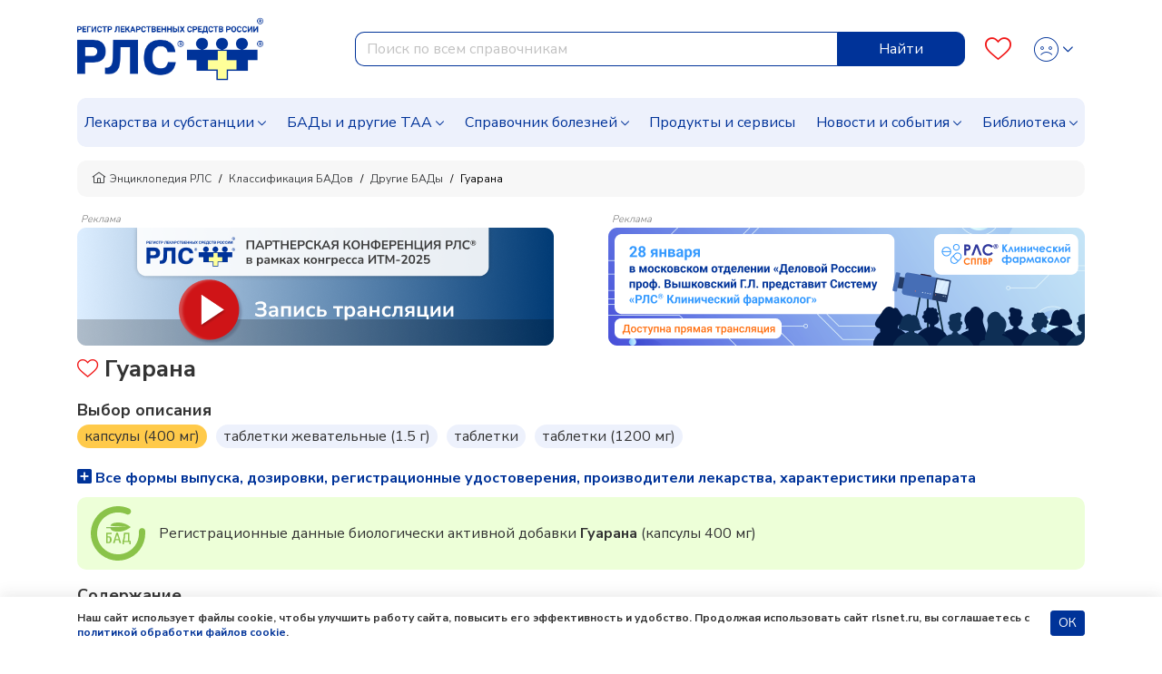

--- FILE ---
content_type: text/html; charset=UTF-8
request_url: https://www.rlsnet.ru/baa/guarana-13682
body_size: 17743
content:
<!DOCTYPE html>
<html lang="ru" prefix="og: http://ogp.me/ns#">
<head>
    <meta charset="UTF-8">
    <meta name="viewport"
      content="width=device-width, initial-scale=1.0, maximum-scale=5.0, minimum-scale=1.0">
    <meta http-equiv="X-UA-Compatible" content="ie=edge">
        <meta charset="utf-8">
<meta name="viewport" content="width=device-width, initial-scale=1">
<title>Гуарана — инструкция по применению, аналоги, форма выпуска</title>
<meta name="csrf-token" content="IDeniW1p9uns6lcl8FkEMDHWQ6wl7SlCFZJc8pMG">
<meta property="og:title" content="Гуарана — инструкция по применению, аналоги, форма выпуска">
<meta property="og:description" content="Гуарана: инструкция по применению, характеристика, способ применения и дозы, действие на организм, свойства компонентов, противопоказания, состав в Энциклопедии лекарств РЛС.">
<meta property="og:locale" content="ru_RU">
<meta property="og:type" content="website">
<meta property="og:site_name" content="РЛС®">
<meta property="og:url" content="https://www.rlsnet.ru/baa/guarana-13682">
<meta name="twitter:card" content="summary_large_image">
<meta name="twitter:image" content="https://www.rlsnet.ru/images/logo-rls-1200-630.png">
<meta name="description" content="Гуарана: инструкция по применению, характеристика, способ применения и дозы, действие на организм, свойства компонентов, противопоказания, состав в Энциклопедии лекарств РЛС.">
<link rel="canonical" href="https://www.rlsnet.ru/baa/guarana-13682">
<meta property="og:image" content="https://www.rlsnet.ru/images/logo-rls-1200-630.png">
<meta property="og:image:secure_url" content="https://www.rlsnet.ru/images/logo-rls-1200-630.png">
<meta property="og:image:type" content="image/png">
<meta property="og:image:width" content="1200">
<meta property="og:image:height" content="630">
<meta name="robots" content="noindex, nofollow">            
    <link rel="apple-touch-icon" sizes="180x180" href="https://www.rlsnet.ru/apple-touch-icon.png">
    <link rel="icon" type="image/png" sizes="32x32" href="https://www.rlsnet.ru/favicon-32x32.png">
    <link rel="icon" type="image/png" sizes="16x16" href="https://www.rlsnet.ru/favicon-16x16.png">
    <link rel="manifest" href="https://www.rlsnet.ru/site.webmanifest">
    <link rel="mask-icon" href="https://www.rlsnet.ru/safari-pinned-tab.svg" color="#0041c2">
    <meta name="msapplication-TileColor" content="#ffffff">
    <meta name="theme-color" content="#ffffff">

    <link href="https://fonts.googleapis.com/css?family=Nunito+Sans:300,400,600,700&amp;subset=cyrillic&display=swap" rel="stylesheet">
    <link href="https://www.rlsnet.ru/css/fonts/icons.css" rel="stylesheet">
    <link href="https://www.rlsnet.ru/css/fonts/symbolRLS.css" rel="stylesheet" />

    <link href="https://www.rlsnet.ru/css/lib/bootstrap.min.css" rel="stylesheet" />
        <link href="https://www.rlsnet.ru/css/lib/slick.css" rel="stylesheet" />
    <link rel="stylesheet" href="https://www.rlsnet.ru/css/lib/jquery.fancybox.min.css">
    <link rel="stylesheet" href="https://www.rlsnet.ru/css/pages/tn.css">
    
    <style>
        .list-of-article-links li a {
            text-decoration-line: none;
            text-decoration-color: #333333;
        }
        .article-link {
            background-color: #EDF1FC;
            color: #333333;
            padding: 2px 8px;
            /* -webkit-border-radius: 15px;
            -moz-border-radius: 15px; */
            border-radius: 15px;
            font-size: 16px;
        }
        .article-link a {
            color: #333333;
        }

        .list-of-article-links :hover {
            background-color: #ffca4a;
        }

    </style>
    <link href="https://www.rlsnet.ru/css/db.css" rel="stylesheet" />
    <link href="https://www.rlsnet.ru/css/main_v1.css" rel="stylesheet" />
    

   
        <!-- Yandex.Metrika counter -->
        <script type="text/javascript" >
            (function(m,e,t,r,i,k,a){m[i]=m[i]||function(){(m[i].a=m[i].a||[]).push(arguments)};
                m[i].l=1*new Date();k=e.createElement(t),a=e.getElementsByTagName(t)[0],k.async=1,k.src=r,a.parentNode.insertBefore(k,a)})
            (window, document, "script", "https://mc.yandex.ru/metrika/tag.js", "ym");

            ym(22127918, "init", {
                clickmap:true,
                trackLinks:true,
                accurateTrackBounce:true,
                webvisor:true
            });
            ym(89547406, "init", {
                clickmap:true
            });
        </script>
        <!-- Varioqub experiments -->
		<script type="text/javascript">
            (function(e, x, pe, r, i, me, nt){
                e[i]=e[i]||function(){(e[i].a=e[i].a||[]).push(arguments)},
                me=x.createElement(pe),me.async=1,me.src=r,nt=x.getElementsByTagName(pe)[0],me.addEventListener('error',function(){function cb(t){t=t[t.length-1],'function'==typeof t&&t({flags:{}})};Array.isArray(e[i].a)&&e[i].a.forEach(cb);e[i]=function(){cb(arguments)}}),nt.parentNode.insertBefore(me,nt)})
            (window, document, 'script', 'https://abt.s3.yandex.net/expjs/latest/exp.js', 'ymab');
            ymab('metrika.22127918', 'init'/*, {clientFeatures}, {callback}*/);
            ymab("metrika.89547406", "setConfig", {enableSetYmUid: true});
            ymab("metrika.89547406", "init"/*, {clientFeatures}, {callback}*/);
        </script>
        <!-- Varioqub experiments RSYA-->
        


        <!-- Top.Mail.Ru counter -->
        <script type="text/javascript">
            var _tmr = _tmr || [];
            _tmr.push({id: "106161", type: "pageView", start: (new Date()).getTime()});
            (function (d, w) {
                var ts = d.createElement("script");
                ts.type = "text/javascript";
                ts.async = true;
                ts.src = "https://top-fwz1.mail.ru/js/code.js";
                var f = function () {
                    var s = d.getElementsByTagName("script")[0];
                    s.parentNode.insertBefore(ts, s);
                };
                if (w.opera == "[object Opera]") {
                    d.addEventListener("DOMContentLoaded", f, false);
                } else {
                    f();
                }
            })(document, window);
        </script>
        <!-- Yandex ad -->
                                <!-- Yandex ad -->
<script>window.yaContextCb=window.yaContextCb||[]</script>
<script src="https://yandex.ru/ads/system/context.js" async></script>
                          
        <script src="https://www.rlsnet.ru/js/lib/jquery.min.js"></script>
    <script src="https://www.rlsnet.ru/new_serviceworker.js?v=2325"></script>
    <script>
        jQuery.event.special.touchstart = {
            setup: function( _, ns, handle ) {
                this.addEventListener("touchstart", handle, { passive: !ns.includes("noPreventDefault") });
            }
        };
        jQuery.event.special.touchmove = {
            setup: function( _, ns, handle ) {
                this.addEventListener("touchmove", handle, { passive: !ns.includes("noPreventDefault") });
            }
        };
        jQuery.event.special.wheel = {
            setup: function( _, ns, handle ){
                this.addEventListener("wheel", handle, { passive: true });
            }
        };
        jQuery.event.special.mousewheel = {
            setup: function( _, ns, handle ){
                this.addEventListener("mousewheel", handle, { passive: true });
            }
        };
    </script>
    
                    <script type="application/ld+json">
        {
          "@context": "https://schema.org",
          "@type": "BreadcrumbList",
          "itemListElement": [
                                                                    {
                        "@type": "ListItem",
                        "position": 1,
                        "name": "📗Энциклопедия РЛС",
                        "item": {
                            "@type": "WebPage",
                            "@id": "https://www.rlsnet.ru#webpage",
                            "url": "https://www.rlsnet.ru"
                        }
                    },
                                                                                                        {
                        "@type": "ListItem",
                        "position": 2,
                        "name": "📗Классификация БАДов",
                        "item": {
                            "@type": "WebPage",
                            "@id": "https://www.rlsnet.ru/baa#webpage",
                            "url": "https://www.rlsnet.ru/baa"
                        }
                    },
                                                                                                        {
                        "@type": "ListItem",
                        "position": 3,
                        "name": "📗Другие БАДы",
                        "item": {
                            "@type": "WebPage",
                            "@id": "https://www.rlsnet.ru/baa/pharm-groups/drugie-bady-4#webpage",
                            "url": "https://www.rlsnet.ru/baa/pharm-groups/drugie-bady-4"
                        }
                    },
                                                                                                        {
                        "@type": "ListItem",
                        "position": 4,
                        "name": "📗Гуарана",
                        "item": {
                            "@type": "WebPage",
                            "@id": "https://www.rlsnet.ru/baa/guarana-13682#webpage",
                            "url": "https://www.rlsnet.ru/baa/guarana-13682"
                        }
                    }
                                                                        ]
        }
    </script>
    <meta name="google-site-verification" content="ZpWVsjtJMNnMuXFvffd7ak71CBAU6me6kyuCvdNtpb8" />
  </head>
<body data-spy="scroll" data-target=".b-structure-spy" data-offset="50">
   <input type="hidden" name="_token" value="IDeniW1p9uns6lcl8FkEMDHWQ6wl7SlCFZJc8pMG" autocomplete="off">
   <script type="application/ld+json">

    {
    "@context": "https://schema.org",
    "@graph": [
        {
            "@type": "Article",
            "@id": "https://www.rlsnet.ru/baa/guarana-13682#article",
            "url": "https://www.rlsnet.ru/baa/guarana-13682",
            "headline": "Гуарана",
            "articleSection":  "Article",
            "articleBody": "Срок годности: 36 мес, Условия хранения препарата: В сухом, защищенном от прямых солнечных лучей месте, при температуре 18–23 °C, Способ применения: Взрослым по 1 капс. 2 раза в день во время еды. Продолжительность приема - 3 нед. При необходимости прием можно повторить через месяц. Противопоказания: индивидуальная непереносимость компонентов, беременность, кормление грудью, прием в вечернее время, повышенная нервная возбудимость, бессонница, повышенное АД, нарушение ритма сердечной деятельности, выраженный атеросклероз., Фармакологическое действие (действие на организм): , Фармакологическая группа: Другие БАДы, ",
                        "datePublished": "2026-01-20T09:57:31+03:00",
            
                                    "dateModified": "2022-08-08T09:59:31+03:00",
            
                                    "publisher": {
                "@type": "Organization",
                "@id": "https://www.rlsnet.ru/#organization",
                "url": "https://www.rlsnet.ru/",
                "email": "pr@rlsnet.ru",
                "name": "РЛС",
                "telephone": "+7(499)281-91-91",
                "legalname": "Регистр лекарственных средств России",
                "address": {
                    "@type": "PostalAddress",
                    "streetAddress": "ул. 5-я Магистральная, д. 12",
                    "postalCode": "123007",
                    "addressLocality": "Москва",
                    "addressRegion": "Москва",
                    "addressCountry": {
                        "@type": "Country",
                        "name": "Россия"
                    }
                },
                "logo": {
                    "@type": "ImageObject",
                    "@id": "https://www.rlsnet.ru/#logo",
                    "url": "https://www.rlsnet.ru/images/logo-rls-1200-630.png",
                    "contentUrl": "https://www.rlsnet.ru/images/logo-rls-1200-630.png",
                    "width": "1200",
                    "height": "630"
                },
                "image": {
                    "@id": "https://www.rlsnet.ru/#logo"
                },
                "sameAs": [
                    "https://pharmarf.ru/rls/publications",
                    "https://vrachirf.ru/partner-publications/13",
                    "https://vk.com/rlsdigest",
                    "https://t.me/rlsdigest"
                ]
            },
            "inLanguage": "ru-RU",
            "isAccessibleForFree": "True",
            "isFamilyFriendly": "True"                     },
        {
            "@type": "WebPage",
            "@id": "https://www.rlsnet.ru/baa/guarana-13682#webpage",
            "url": "https://www.rlsnet.ru/baa/guarana-13682",
                        "name": "Гуарана — инструкция по применению, аналоги, форма выпуска",
                                    "description": "Гуарана: инструкция по применению, характеристика, способ применения и дозы, действие на организм, свойства компонентов, противопоказания, состав в Энциклопедии лекарств РЛС.",
                        "publisher": {
                "@id": "https://www.rlsnet.ru/#organization"
            },
                        "reviewedBy": [
                {
                    "@type": "Person",
                    "@id": "https://www.rlsnet.ru/author/12#person",
                    "name": "Комкова Людмила Александровна",
                    "url": "https://www.rlsnet.ru/author/12",
                    "jobTitle": "Провизор"
                }
            ],
                        "inLanguage": "ru-RU",
                        "datePublished": "2026-01-20T09:57:31+03:00",
                                    "dateModified": "2022-08-08T09:59:31+03:00",
                        "isPartOf": {
                "@type": "WebSite",
                "@id": "https://www.rlsnet.ru/#website",
                "url": "https://www.rlsnet.ru/",
                "name": "РЛС",
                "description": "Регистр лекарственных средств России",
                "publisher": {
                    "@id": "https://www.rlsnet.ru/#organization"
                },
                "copyrightHolder": {
                    "@id": "https://www.rlsnet.ru/#organization"
            }
            }
        }
    ]
    }
    </script>
    <div class="wrapper d-flex flex-column">

                <div class="header">
    <div class="container">
        <nav class="navbar navbar-expand-lg">
                <div class="main">
                    <div class="navbar-brand order-2 order-lg-0">
                        <a href="/">
                            <img src="https://www.rlsnet.ru/images/logo-rls-1200-630.png" alt="Логотип РЛС" name="logo-rls-header">
                        </a>
                    </div>
                    <div class="search order-4 order-lg-2">
                        <form id="search-bar" action="/search_result.htm" method="GET">
                            <div class="input-group">
                                <input name="word" type="text" class="form-control js-query" placeholder="Поиск по всем справочникам" autocomplete="off" style="border-top-left-radius: 10px; border-bottom-left-radius: 10px">
                                <div class="input-group-append">
                                    <button class="btn btn-primary js-query-submit" type="submit" aria-label="Найти">Найти</button>
                                </div>
                                <div class="search-dropdown"></div>
                            </div>
                        </form>
                    </div>

                    <div class="b-account order-3 order-lg-3 ml-auto">
                        <a class="favourites" href="/profile" aria-label="Favourites">
                            <span class="count"></span>
                            <i class="icon-heart-o"></i>
                        </a>
                        <div class="dropdown">
                            <div class="change-button">
                            <button type="button" class="btn btn-link text-decoration-none dropdown-toggle" data-toggle="dropdown" aria-label="Profile">
                                                                        <i class="icon-user-def"></i>
                                        <i class="icon-user-active"></i>
                                    <style>
                                        .header .dropdown .change-button i:nth-child(2) {
                                            display: none;
                                        }
                                        .header .dropdown .change-button:hover i:nth-child(1) {
                                            display: none;
                                        }
                                        .header .dropdown .change-button:hover i:nth-child(2) {
                                            display: block;
                                        }
                                    </style>
                                                            </button>
                            <div class="dropdown-menu dropdown-menu-right">
                                                                    <a class="dropdown-item" href="#" data-toggle="modal" data-target="#modal-auth">Войти</a>
                                    <a class="dropdown-item" href="https://app.rlsnet.ru/register" rel="noindex, nofollow">Зарегистрироваться</a>
                                                                <div class="dropdown-divider"></div>
                                <a class="dropdown-item" href="/profile">Избранное</a>
                                                            </div>
                        </div>
                        </div>
                    </div>

                    <button class="navbar-toggler order-0" type="button" data-toggle="collapse" data-target="#navbarNavDropdown" aria-label="Navbar Dropdown">
                        <span class="navbar-toggler-icon"></span>
                    </button>
                </div>



                <div class="collapse navbar-collapse" id="navbarNavDropdown" style="overflow-y: auto; border-radius: 10px; background-color:#EDF1FC">
                    <ul class="navbar-nav">
                        <li class="nav-item dropdown">
                            <a class="nav-link dropdown-toggle" data-toggle="dropdown" href="#">Лекарства и субстанции</a>
                            <div class="dropdown-main dropdown-menu">
                                <ul>
                                    <li><a class="dropdown-item" href="https://www.rlsnet.ru/drugs/ukazatel">Указатель лекарств и субстанций</a></li>
                                    <li><a class="dropdown-item" href="https://www.rlsnet.ru/active-substance/ukazatel">Указатель действующих веществ</a></li>
                                    <li class="dropdown-submenu dropdown">
                                        <a class="dropdown-item dropdown-toggle" href="#" data-toggle="dropdown">Фармакологические группы</a>
                                        <ul class="dropdown-menu show">
                                            <li><a class="dropdown-item" href="https://www.rlsnet.ru/pharm-groups">Классификация фармакологических групп</a></li>
                                            <li><a class="dropdown-item" href="https://www.rlsnet.ru/pharm-groups/ukazatel">Указатель фармакологических групп</a></li>
                                        </ul>
                                    </li>
                                    <li><a class="dropdown-item" href="https://www.rlsnet.ru/atc">АТХ классификация</a></li>
                                </ul>
                                <ul>
                                    <li><a class="dropdown-item" href="https://www.rlsnet.ru/pharm-actions">Указатель фармакологических действий</a></li>
                                    <li><a class="dropdown-item" href="https://www.rlsnet.ru/price-monitoring">Цены на ЖНВЛП</a></li>
                                    <li><a class="dropdown-item" href="https://www.rlsnet.ru/producers">Производители</a></li>
                                </ul>
                                <ul>
                                    
                                    <li><a class="dropdown-item" href="https://www.rlsnet.ru/analogs">Поиск аналогов лекарственных препаратов</a></li>
                                    <li><a class="dropdown-item" href="https://www.rlsnet.ru/regdoc/search">Поиск регистрационных удостоверений</a></li>
                                    <li><a class="dropdown-item" href="https://www.rlsnet.ru/dosage-forms">Классификация лекарственных форм</a></li>
                                </ul>
                            </div>
                        </li>
                        <li class="nav-item dropdown">
                            <a class="nav-link dropdown-toggle" data-toggle="dropdown" href="#">БАДы и другие ТАА</a>
                            <div class="dropdown-main dropdown-menu">
                                <ul>
                                    <li class="dropdown-submenu dropdown">
                                        <a class="dropdown-item dropdown-toggle" href="#" data-toggle="dropdown">БАДы</a>
                                        <ul class="dropdown-menu show">
                                            <li><a class="dropdown-item" href="https://www.rlsnet.ru/baa/ukazatel">Указатель БАДов</a></li>
                                            <li><a class="dropdown-item" href="https://www.rlsnet.ru/baa">Классификация БАДов</a></li>
                                        </ul>
                                    </li>
                                </ul>
                                <ul>
                                    <li class="dropdown-submenu dropdown">
                                        <a class="dropdown-item dropdown-toggle" href="#" data-toggle="dropdown">Другие ТАА</a>
                                        <ul class="dropdown-menu show">
                                            <li><a class="dropdown-item" href="https://www.rlsnet.ru/taa/ukazatel">Указатель других ТАА</a></li>
                                            <li><a class="dropdown-item" href="https://www.rlsnet.ru/taa">Классификация других ТАА</a></li>
                                        </ul>
                                    </li>
                                </ul>
                                <ul>
                                    <li></li>
                                </ul>
                            </div>
                        </li>
                        <li class="nav-item dropdown">
                            <a class="nav-link dropdown-toggle" href="#" data-toggle="dropdown">Справочник болезней</a>
                            <div class="dropdown-main dropdown-menu">
                                <ul>
                                    <li><a class="dropdown-item" href="https://www.rlsnet.ru/mkb">Международная классификация болезней (МКБ-10)</a></li>
                                </ul>
                                <ul>
                                    <li><a class="dropdown-item" href="https://www.rlsnet.ru/mkb/ukazatel">Указатель болезней и состояний</a></li>
                                </ul>
                                <ul>
                                    <li><a class="dropdown-item" href="https://www.rlsnet.ru/med-calculators">Медицинские калькуляторы</a></li>
                                </ul>
                            </div>
                        </li>
                        <li class="nav-item">
                            <a class="nav-link" href="https://www.rlsnet.ru/products">Продукты и сервисы</a>
                        </li>
                        <li class="nav-item dropdown">
                            <a class="nav-link dropdown-toggle" data-toggle="dropdown" href="#">Новости и события</a>
                            <div class="dropdown-main dropdown-menu">
                                <ul>
                                    <li><a class="dropdown-item" href="https://www.rlsnet.ru/news">Новости</a></li>
                                    <li><a class="dropdown-item" href="https://www.rlsnet.ru/editor">Колонка главного редактора</a></li>
                                </ul>
                                <ul>
                                    <li><a class="dropdown-item" href="https://www.rlsnet.ru/press-relizy-farmkompanij">Пресс-релизы фармкомпаний</a></li>
                                    <li><a class="dropdown-item" href="https://www.rlsnet.ru/events">Архив мероприятий</a></li>
                                </ul>
                                <ul>
                                </ul>
                            </div>
                        </li>
                        <li class="nav-item dropdown">
                            <a class="nav-link dropdown-toggle" data-toggle="dropdown" href="#">Библиотека</a>
                            <div class="dropdown-main dropdown-menu">
                                <ul>
                                    <li><a class="dropdown-item" href="https://www.rlsnet.ru/library/normativnye-akty">Нормативные акты</a></li>
                                    <li><a class="dropdown-item" href="https://www.rlsnet.ru/library/books-download">Электронные версии справочников для врачей</a></li>
                                </ul>
                                <ul>
                                    <li><a class="dropdown-item" href="https://www.rlsnet.ru/library/articles">Cтатьи</a></li>
                                    <li><a class="dropdown-item" href="https://www.rlsnet.ru/library/patient">Азбука пациента</a></li>
                                </ul>
                                <ul>
                                    <li><a class="dropdown-item" href="https://www.rlsnet.ru/library/books">Книги</a></li>
                                    <li><a class="dropdown-item" href="https://www.rlsnet.ru/library/patents">Патенты</a></li>
                                </ul>
                            </div>
                        </li>
                    </ul>
                </div>
            </nav>
    </div>
</div>

<div class="modal fade" id="modal-services">
    <div class="modal-dialog modal-dialog-centered modal-xl">
        <div class="modal-content">
            <div class="modal-header">
                <p class="modal-title mt-0 h3-class"></p>
                <button type="button" class="close" data-dismiss="modal">&times;</button>
            </div>
            <div class="modal-body">

            </div>
        </div>
    </div>
</div>
<script>
    var auth_user="";
    var current_user = null;
    if(auth_user == "true"){
        current_user=""
    }
</script>


        
            <div class="change-breadcrumbs">

    <div class="b-breadcrumb-wrap d-sm-flex d-none">
        <div class="container">
            <nav class="b-breadcrumb">
                <ul class="breadcrumb align-items-center">
                                        
                        
                                                        <li class="breadcrumb-item"> <a class="link" href="https://www.rlsnet.ru"><i class="icon-home"></i>Энциклопедия РЛС </a> </li>
                            
                                            
                        
                            
                                                        <li class="breadcrumb-item"> <a class="link" href="https://www.rlsnet.ru/baa">Классификация БАДов </a> </li>
                            
                            
                                            
                        
                            
                                                        <li class="breadcrumb-item"> <a class="link" href="https://www.rlsnet.ru/baa/pharm-groups/drugie-bady-4">Другие БАДы </a> </li>
                            
                            
                                            
                        
                            
                                                        <li class="breadcrumb-item active"> <span>Гуарана </span> </li>
                            
                            
                                            

                </ul>
            </nav>
        </div>
    </div>
    <div class="d-flex d-sm-none pb-2 pr-2 pl-2 ml-3 mr-3 mb-3 align-items-center" style="overflow-y:hidden; font-size: 12px;
                background-color:#f3f3f3; border-radius:10px; line-height: 17px; white-space: nowrap; height:40px;">
                                                                <div>
                        <a class="link" style="color: #404244" href="https://www.rlsnet.ru"><i class="icon-home"></i>&nbsp;Энциклопедия РЛС </a>
                    </div>
                    &nbsp;/&nbsp;
                                                                                                            <div>
                            <a class="link" style="color: #404244" href="https://www.rlsnet.ru/baa">Классификация БАДов</a>
                        </div>
                        &nbsp;/&nbsp;
                                                                                                                                <div>
                            <a class="link" style="color: #404244" href="https://www.rlsnet.ru/baa/pharm-groups/drugie-bady-4">Другие БАДы</a>
                        </div>
                        &nbsp;/&nbsp;
                                                                                                                                <span>Гуарана </span>
                                                            </div>
</div>


        <div class="container">
    
            <div class="js-banner-group banner-group banner-group--methods d-lg-flex justify-content-lg-between d-block">
                                                                    <div>
                                                <p style="line-height: 1" class="m-1 h6-class">Реклама</p>
                        <div class="breadcrumbs-banner-130 stat-banner " data-banner-id="1003" data-type="empty" >
                                                                                    <a href="https://www.rlsnet.ru/events/pryamaya-translyaciya-partnerskoi-konferencii-na-itm-2025-14981" aria-label="method-of-use-banner"  rel="noindex, nofollow"  >
                                                            <img src="https://app.rlsnet.ru/api/storage/banners/png/1003_1" alt="" class="img-fluid">
                            </a>
                        </div>
                    </div>
                                                                                                        <div>
                                                <p style="line-height: 1" class="m-1 h6-class">Реклама</p>
                        <div class="breadcrumbs-banner-130 stat-banner " data-banner-id="1028" data-type="empty" >
                                                                                    <a href="https://www.rlsnet.ru/news/professor-vyskovskii-gl-predstavit-sistemu-rlssupsup-kliniceskii-farmakolog-na-zasedanii-v-moskovskom-otdelenii-delovoi-rossii-15089" aria-label="method-of-use-banner"  rel="noindex, nofollow"  >
                                                            <img src="https://app.rlsnet.ru/api/storage/banners/png/1028_1" alt="" class="img-fluid">
                            </a>
                        </div>
                    </div>
                                                        </div>
        </div>
<div id="modal-approve" class="modal fade" role="dialog">
    <div class="modal-dialog">
        <div class="modal-content">
            <div class="modal-header">
                <p class="modal-title h5-class">Внимание!</p>
            </div>
            <div class="modal-body">
                Информация исключительно для работников здравоохранения.<br>
                Являетесь ли Вы специалистом здравоохранения?
            </div>
            <div class="modal-footer justify-content-between">
                <button type="button" class="btn btn-sm btn-primary js-modal-banner-approve">Да</button>
                <button type="button" class="btn btn-sm btn-danger" data-dismiss="modal">Нет</button>
            </div>
        </div>
    </div>
</div>
<script>
    $(document).on('click', '.banner-approve a', function (e) {
        e.preventDefault();
        var href = $(this).attr("href");

        $("#modal-approve").modal()
        $(document).on('click', '.js-modal-banner-approve', function (e) {
            if(href != undefined){
                window.location.href = href;
            }
        });

    });
</script>


        
        <div class="main content-main">
            <div class="container">
                <div class="tn">
    <div class="heading-wrap">
        <h1 class="heading">
            <a href="#" class="add-favourites js-favourites-toggle" title="Добавить в избранное"
                       data-type="tn"
                       data-id="13682"
                       
                       
                       
                       
                       
                    >
                     <i class="icon-heart-o icon-favourites"></i>
            </a>
            Гуарана
                    </h1>
                    </div>
    
    <div class="content">
        
        <div class="mb-2 buttons">
                    </div>

        
                
            
            <div class="tn-filter-simple" name="baa_dosageforms_filter">
                <h2 class="structure-heading">Выбор описания</h2>
                <ul class="nav nav-pills" id="pills-tab">
                                                                        
                        <li class="nav-item">
                            <a onclick="changeDOM('1_400-mg')" class="nav-link active" id="pills-1_400-mg-tab" data-toggle="pill" href="#pills-1_400-mg"> капсулы   (400 мг) </a>
                        </li>
                                                                                                
                        <li class="nav-item">
                            <a onclick="changeDOM('34_15-g')" class="nav-link " id="pills-34_15-g-tab" data-toggle="pill" href="#pills-34_15-g"> таблетки жевательные   (1.5 г) </a>
                        </li>
                                                                                                
                        <li class="nav-item">
                            <a onclick="changeDOM('4_')" class="nav-link " id="pills-4_-tab" data-toggle="pill" href="#pills-4_"> таблетки  </a>
                        </li>
                                                                                                
                        <li class="nav-item">
                            <a onclick="changeDOM('4_1200-mg')" class="nav-link " id="pills-4_1200-mg-tab" data-toggle="pill" href="#pills-4_1200-mg"> таблетки   (1200 мг) </a>
                        </li>
                                                                                                                                                                                                                                            </ul>
            </div>
        
        
        <div class="tn__packaging js-packings">
            <a class="tn__link-collapse" data-toggle="collapse" href="#collapse-packaging">
                <i class="icon icon-plus-square"></i>
                Все формы выпуска, дозировки, регистрационные удостоверения, производители лекарства, характеристики препарата
            </a>
            <div id="collapse-packaging" class="js-collapse collapse">
                <div class="tn__packings-filter"></div>
            </div>
        </div>

        
        <div class="tab-content" id="pills-tabContent">
                                                <div
                        class="tab-pane fade active show"
                        id="pills-1_400-mg"
                        role="tabpanel"
                        aria-labelledby="pills-1_400-mg-tab">
                                                                                                                                                                                                                                                                                                                                                                <div class="body">
                                                                        
                                                                                                                        
                                                                                                                                    <div class="notification notification--lightgreen">
                                                    <div class="notification__body">
                                                        <img src="https://www.rlsnet.ru/images/site/drug-notification-6.svg" alt="Регистрационные данные биологически активной добавки">
                                                        <div class="notification__descr">
                                                            Регистрационные данные биологически активной добавки <b>Гуарана</b> (капсулы 400 мг)
                                                        </div>
                                                    </div>
                                                </div>
                                                                                    
                                        
                                        
                                        
                                        
                                        
                                        
                                        
                                        
                                        
                                        
                                        
                                        
                                        
                                        
                                        
                                        
                                        
                                        
                                        
                                        
                                        
                                        
                                        
                                        
                                        
                                        
                                        
                                        
                                        
                                        
                                        
                                        
                                        
                                        
                                        
                                        
                                        
                                        
                                        
                                        
                                        
                                        
                                        
                                        
                                        
                                        
                                        
                                        
                                        
                                        
                                        
                                        
                                        
                                        
                                        
                                        
                                        
                                        
                                        
                                        
                                        
                                        
                                        
                                        
                                        
                                        
                                        
                                        
                                        
                                        
                                        
                                                                            
                                                                                    <div>
                                                                                                                                                        <p class="structure-heading-structure" id="soderzanie-1_400-mg">Содержание</p>
                                                                                                                                                </div>
                                                                                                                        
                                        
                                        
                                        
                                        
                                        
                                        
                                                                                    <div class="noprint">
                                                <ul class="structure-list">
                                                                                                        <li>
                                                                                                            <a href="#gruppa-1_400-mg" class="js-anchor"  data-offset="170" >Группа</a>
                                                                                                        </li>
                                                                                                        <li>
                                                                                                            <a href="#deistvie-na-organizm-1_400-mg" class="js-anchor"  data-offset="170" >Действие на организм</a>
                                                                                                        </li>
                                                                                                        <li>
                                                                                                            <a href="#sposob-primeneniia-1_400-mg" class="js-anchor"  data-offset="170" >Способ применения</a>
                                                                                                        </li>
                                                                                                        <li>
                                                                                                            <a href="#usloviia-xraneniia-preparata-1_400-mg" class="js-anchor"  data-offset="170" >Условия хранения препарата</a>
                                                                                                        </li>
                                                                                                        <li>
                                                                                                            <a href="#srok-godnosti-1_400-mg" class="js-anchor"  data-offset="170" >Срок годности</a>
                                                                                                        </li>
                                                                                                    </ul>
                                            </div>
                                        
                                        
                                        
                                        
                                        
                                        
                                        
                                        
                                        
                                        
                                        
                                        
                                        
                                        
                                        
                                        
                                        
                                        
                                        
                                        
                                        
                                        
                                        
                                        
                                        
                                        
                                        
                                        
                                        
                                        
                                        
                                        
                                        
                                        
                                        
                                        
                                        
                                        
                                        
                                        
                                        
                                        
                                        
                                        
                                        
                                        
                                        
                                        
                                        
                                        
                                        
                                        
                                        
                                        
                                        
                                        
                                        
                                        
                                        
                                        
                                        
                                        
                                        
                                        
                                        
                                        
                                                                            
                                                                                    <div>
                                                                                                                                                        <p class="structure-heading" id="gruppa-1_400-mg">Группа</p>
                                                    
                                                                                                                                                </div>
                                                                                                                        
                                        
                                        
                                        
                                        
                                        
                                        
                                        
                                        
                                        
                                        
                                                                                    <div>
                                                                                                    <a href="https://www.rlsnet.ru/pharm-groups/drugie-bady-4" >
                                                        Другие БАДы
                                                    </a>
                                                                                                                                                </div>
                                        
                                        
                                        
                                        
                                        
                                        
                                        
                                        
                                        
                                        
                                        
                                        
                                        
                                        
                                        
                                        
                                        
                                        
                                        
                                        
                                        
                                        
                                        
                                        
                                        
                                        
                                        
                                        
                                        
                                        
                                        
                                        
                                        
                                        
                                        
                                        
                                        
                                        
                                        
                                        
                                        
                                        
                                        
                                        
                                        
                                        
                                        
                                        
                                        
                                        
                                        
                                        
                                        
                                        
                                        
                                        
                                        
                                        
                                        
                                        
                                        
                                        
                                                                            
                                                                                    <div>
                                                                                                                                                        <p class="structure-heading" id="deistvie-na-organizm-1_400-mg">Действие на организм</p>
                                                    
                                                                                                                                                </div>
                                                                                                                        
                                        
                                        
                                        
                                        
                                        
                                        
                                        
                                        
                                        
                                        
                                        
                                        
                                        
                                        
                                        
                                        
                                        
                                        
                                                                                                                                    Источник кофеина.
                                                                                    
                                        
                                        
                                        
                                                                                                                            
                                        
                                        
                                        
                                        
                                        
                                        
                                        
                                        
                                        
                                        
                                        
                                        
                                        
                                        
                                        
                                        
                                        
                                        
                                        
                                        
                                        
                                        
                                        
                                        
                                        
                                        
                                        
                                        
                                        
                                        
                                        
                                        
                                        
                                        
                                        
                                        
                                        
                                        
                                        
                                        
                                        
                                        
                                        
                                        
                                        
                                        
                                        
                                        
                                        
                                                                            
                                                                                    <div>
                                                                                                                                                        <p class="structure-heading" id="sposob-primeneniia-1_400-mg">Способ применения</p>
                                                    
                                                                                                                                                </div>
                                                                                                                        
                                        
                                        
                                        
                                        
                                        
                                        
                                        
                                        
                                        
                                        
                                        
                                        
                                        
                                        
                                        
                                        
                                        
                                        
                                        
                                        
                                        
                                        
                                        
                                        
                                        
                                        
                                        
                                        
                                        
                                        
                                        
                                        
                                        
                                        
                                        
                                        
                                        
                                        
                                        
                                        
                                        
                                        
                                        
                                        
                                        
                                        
                                        
                                        
                                        
                                        
                                        
                                        
                                        
                                        
                                        
                                        
                                        
                                        
                                        
                                        
                                        
                                        
                                                                                    <div class="js-banner-group banner-group banner-group--methods d-flex justify-content-md-between">
                                                    <div>
                    <p style="line-height: 1" class="m-1 h6-class">Реклама</p>
                    <div class=" stat-banner " data-banner-id="880" data-type="all_pages" >
                                                                        <a href="#zakaz-v-aptekax-moskvy" aria-label="method-of-use-banner"  rel="noindex, nofollow"  >
                                                    <img class="lazyload img-fluid" data-src="https://app.rlsnet.ru/api/storage/banners/png/880_1" alt="">
                        </a>
                    </div>
                </div>
                                        </div>
    <div id="modal-approve" class="modal fade" role="dialog">
    <div class="modal-dialog">
        <div class="modal-content">
            <div class="modal-header">
                <p class="modal-title h5-class">Внимание!</p>
            </div>
            <div class="modal-body">
                Информация исключительно для работников здравоохранения.<br>
                Являетесь ли Вы специалистом здравоохранения?
            </div>
            <div class="modal-footer justify-content-between">
                <button type="button" class="btn btn-sm btn-primary js-modal-banner-approve">Да</button>
                <button type="button" class="btn btn-sm btn-danger" data-dismiss="modal">Нет</button>
            </div>
        </div>
    </div>
</div>
<script>
    $(document).on('click', '.banner-approve a', function (e) {
        e.preventDefault();
        var href = $(this).attr("href");

        $("#modal-approve").modal()
        $(document).on('click', '.js-modal-banner-approve', function (e) {
            if(href != undefined){
                window.location.href = href;
            }
        });

    });
</script>


                                            Взрослым по 1 капс. 2 раза в день во время еды. Продолжительность приема&nbsp;&mdash; 3 нед. При необходимости прием можно повторить через месяц. Противопоказания: индивидуальная непереносимость компонентов, беременность, кормление грудью, прием в вечернее время, повышенная нервная возбудимость, бессонница, повышенное АД, нарушение ритма сердечной деятельности, выраженный атеросклероз.
                                        
                                        
                                        
                                        
                                        
                                        
                                        
                                        
                                        
                                        
                                                                            
                                                                                    <div>
                                                                                                                                                        <p class="structure-heading" id="usloviia-xraneniia-preparata-1_400-mg">Условия хранения препарата</p>
                                                    
                                                                                                                                                </div>
                                                                                                                        
                                        
                                        
                                        
                                        
                                        
                                        
                                        
                                        
                                        
                                        
                                        
                                        
                                        
                                        
                                        
                                        
                                        
                                        
                                        
                                        
                                        
                                        
                                        
                                        
                                        
                                        
                                        
                                        
                                        
                                        
                                        
                                        
                                        
                                        
                                        
                                        
                                        
                                        
                                        
                                        
                                        
                                        
                                        
                                        
                                        
                                        
                                        
                                        
                                        
                                        
                                        
                                        
                                        
                                        
                                        
                                        
                                        
                                        
                                        
                                        
                                        
                                        
                                        
                                        
                                                                                                                                                                                        В сухом, защищенном от прямых солнечных лучей месте, при температуре 18–23 °C.
                                                                                                                                                                                        Хранить в недоступном для детей месте.
                                        
                                        
                                        
                                        
                                        
                                        
                                        
                                        
                                                                            
                                                                                    <div>
                                                                                                                                                        <p class="structure-heading" id="srok-godnosti-1_400-mg">Срок годности</p>
                                                    
                                                                                                                                                </div>
                                                                                                                        
                                        
                                        
                                        
                                        
                                        
                                        
                                        
                                        
                                        
                                        
                                        
                                        
                                        
                                        
                                        
                                        
                                        
                                        
                                        
                                        
                                        
                                        
                                        
                                        
                                        
                                        
                                        
                                        
                                        
                                        
                                        
                                        
                                        
                                        
                                        
                                        
                                        
                                        
                                        
                                        
                                        
                                        
                                        
                                        
                                        
                                        
                                        
                                        
                                        
                                        
                                        
                                        
                                        
                                        
                                        
                                        
                                        
                                        
                                        
                                        
                                        
                                        
                                        
                                        
                                        
                                        
                                                                                                                                                                                        36 мес.
                                                                                                                                                                                        Не применять по истечении срока годности, указанного на упаковке.
                                        
                                        
                                        
                                        
                                        
                                        
                                                                                                            </div>
                                                                        </div>
                                                                <div
                        class="tab-pane fade "
                        id="pills-34_15-g"
                        role="tabpanel"
                        aria-labelledby="pills-34_15-g-tab">
                                                                                                                                                                                                                                                                                                                                                                <div class="body">
                                                                        
                                                                                                                        
                                                                                                                                    <div class="notification notification--lightgreen">
                                                    <div class="notification__body">
                                                        <img src="https://www.rlsnet.ru/images/site/drug-notification-6.svg" alt="Регистрационные данные биологически активной добавки">
                                                        <div class="notification__descr">
                                                            Регистрационные данные биологически активной добавки <b>Гуарана</b> (таблетки жевательные 1.5 г)
                                                        </div>
                                                    </div>
                                                </div>
                                                                                    
                                        
                                        
                                        
                                        
                                        
                                        
                                        
                                        
                                        
                                        
                                        
                                        
                                        
                                        
                                        
                                        
                                        
                                        
                                        
                                        
                                        
                                        
                                        
                                        
                                        
                                        
                                        
                                        
                                        
                                        
                                        
                                        
                                        
                                        
                                        
                                        
                                        
                                        
                                        
                                        
                                        
                                        
                                        
                                        
                                        
                                        
                                        
                                        
                                        
                                        
                                        
                                        
                                        
                                        
                                        
                                        
                                        
                                        
                                        
                                        
                                        
                                        
                                        
                                        
                                        
                                        
                                        
                                        
                                        
                                        
                                        
                                                                            
                                                                                    <div>
                                                                                                                                                        <p class="structure-heading-structure" id="soderzanie-34_15-g">Содержание</p>
                                                                                                                                                </div>
                                                                                                                        
                                        
                                        
                                        
                                        
                                        
                                        
                                                                                    <div class="noprint">
                                                <ul class="structure-list">
                                                                                                        <li>
                                                                                                            <a href="#gruppa-34_15-g" class="js-anchor"  data-offset="170" >Группа</a>
                                                                                                        </li>
                                                                                                        <li>
                                                                                                            <a href="#deistvie-na-organizm-34_15-g" class="js-anchor"  data-offset="170" >Действие на организм</a>
                                                                                                        </li>
                                                                                                        <li>
                                                                                                            <a href="#sposob-primeneniia-34_15-g" class="js-anchor"  data-offset="170" >Способ применения</a>
                                                                                                        </li>
                                                                                                        <li>
                                                                                                            <a href="#usloviia-xraneniia-preparata-34_15-g" class="js-anchor"  data-offset="170" >Условия хранения препарата</a>
                                                                                                        </li>
                                                                                                        <li>
                                                                                                            <a href="#srok-godnosti-34_15-g" class="js-anchor"  data-offset="170" >Срок годности</a>
                                                                                                        </li>
                                                                                                    </ul>
                                            </div>
                                        
                                        
                                        
                                        
                                        
                                        
                                        
                                        
                                        
                                        
                                        
                                        
                                        
                                        
                                        
                                        
                                        
                                        
                                        
                                        
                                        
                                        
                                        
                                        
                                        
                                        
                                        
                                        
                                        
                                        
                                        
                                        
                                        
                                        
                                        
                                        
                                        
                                        
                                        
                                        
                                        
                                        
                                        
                                        
                                        
                                        
                                        
                                        
                                        
                                        
                                        
                                        
                                        
                                        
                                        
                                        
                                        
                                        
                                        
                                        
                                        
                                        
                                        
                                        
                                        
                                        
                                                                            
                                                                                    <div>
                                                                                                                                                        <p class="structure-heading" id="gruppa-34_15-g">Группа</p>
                                                    
                                                                                                                                                </div>
                                                                                                                        
                                        
                                        
                                        
                                        
                                        
                                        
                                        
                                        
                                        
                                        
                                                                                    <div>
                                                                                                    <a href="https://www.rlsnet.ru/pharm-groups/drugie-bady-4" >
                                                        Другие БАДы
                                                    </a>
                                                                                                                                                </div>
                                        
                                        
                                        
                                        
                                        
                                        
                                        
                                        
                                        
                                        
                                        
                                        
                                        
                                        
                                        
                                        
                                        
                                        
                                        
                                        
                                        
                                        
                                        
                                        
                                        
                                        
                                        
                                        
                                        
                                        
                                        
                                        
                                        
                                        
                                        
                                        
                                        
                                        
                                        
                                        
                                        
                                        
                                        
                                        
                                        
                                        
                                        
                                        
                                        
                                        
                                        
                                        
                                        
                                        
                                        
                                        
                                        
                                        
                                        
                                        
                                        
                                        
                                                                            
                                                                                    <div>
                                                                                                                                                        <p class="structure-heading" id="deistvie-na-organizm-34_15-g">Действие на организм</p>
                                                    
                                                                                                                                                </div>
                                                                                                                        
                                        
                                        
                                        
                                        
                                        
                                        
                                        
                                        
                                        
                                        
                                        
                                        
                                        
                                        
                                        
                                        
                                        
                                        
                                                                                                                                    Источник кофеина, гидроксикоричных кислот.
                                                                                    
                                        
                                        
                                        
                                                                                                                            
                                        
                                        
                                        
                                        
                                        
                                        
                                        
                                        
                                        
                                        
                                        
                                        
                                        
                                        
                                        
                                        
                                        
                                        
                                        
                                        
                                        
                                        
                                        
                                        
                                        
                                        
                                        
                                        
                                        
                                        
                                        
                                        
                                        
                                        
                                        
                                        
                                        
                                        
                                        
                                        
                                        
                                        
                                        
                                        
                                        
                                        
                                        
                                        
                                        
                                                                            
                                                                                    <div>
                                                                                                                                                        <p class="structure-heading" id="sposob-primeneniia-34_15-g">Способ применения</p>
                                                    
                                                                                                                                                </div>
                                                                                                                        
                                        
                                        
                                        
                                        
                                        
                                        
                                        
                                        
                                        
                                        
                                        
                                        
                                        
                                        
                                        
                                        
                                        
                                        
                                        
                                        
                                        
                                        
                                        
                                        
                                        
                                        
                                        
                                        
                                        
                                        
                                        
                                        
                                        
                                        
                                        
                                        
                                        
                                        
                                        
                                        
                                        
                                        
                                        
                                        
                                        
                                        
                                        
                                        
                                        
                                        
                                        
                                        
                                        
                                        
                                        
                                        
                                        
                                        
                                        
                                        
                                        
                                        
                                                                                    <div class="js-banner-group banner-group banner-group--methods d-flex justify-content-md-between">
                                                    <div>
                    <p style="line-height: 1" class="m-1 h6-class">Реклама</p>
                    <div class=" stat-banner " data-banner-id="880" data-type="all_pages" >
                                                                        <a href="#zakaz-v-aptekax-moskvy" aria-label="method-of-use-banner"  rel="noindex, nofollow"  >
                                                    <img class="lazyload img-fluid" data-src="https://app.rlsnet.ru/api/storage/banners/png/880_1" alt="">
                        </a>
                    </div>
                </div>
                                        </div>
    <div id="modal-approve" class="modal fade" role="dialog">
    <div class="modal-dialog">
        <div class="modal-content">
            <div class="modal-header">
                <p class="modal-title h5-class">Внимание!</p>
            </div>
            <div class="modal-body">
                Информация исключительно для работников здравоохранения.<br>
                Являетесь ли Вы специалистом здравоохранения?
            </div>
            <div class="modal-footer justify-content-between">
                <button type="button" class="btn btn-sm btn-primary js-modal-banner-approve">Да</button>
                <button type="button" class="btn btn-sm btn-danger" data-dismiss="modal">Нет</button>
            </div>
        </div>
    </div>
</div>
<script>
    $(document).on('click', '.banner-approve a', function (e) {
        e.preventDefault();
        var href = $(this).attr("href");

        $("#modal-approve").modal()
        $(document).on('click', '.js-modal-banner-approve', function (e) {
            if(href != undefined){
                window.location.href = href;
            }
        });

    });
</script>


                                            Взрослым рассасывать по 1 табл. 3 раза в день во время еды. Продолжительность приема&nbsp;&mdash; 2-3 нед. При необходимости прием можно повторить через месяц. Противопоказания: индивидуальная непереносимость компонентов, беременность, кормление грудью, повышенная нервная возбудимость, бессонница, повышенное АД, нарушение ритма середчной деятельности, выраженный атеросклероз, прием в вечернее время.
                                        
                                        
                                        
                                        
                                        
                                        
                                        
                                        
                                        
                                        
                                                                            
                                                                                    <div>
                                                                                                                                                        <p class="structure-heading" id="usloviia-xraneniia-preparata-34_15-g">Условия хранения препарата</p>
                                                    
                                                                                                                                                </div>
                                                                                                                        
                                        
                                        
                                        
                                        
                                        
                                        
                                        
                                        
                                        
                                        
                                        
                                        
                                        
                                        
                                        
                                        
                                        
                                        
                                        
                                        
                                        
                                        
                                        
                                        
                                        
                                        
                                        
                                        
                                        
                                        
                                        
                                        
                                        
                                        
                                        
                                        
                                        
                                        
                                        
                                        
                                        
                                        
                                        
                                        
                                        
                                        
                                        
                                        
                                        
                                        
                                        
                                        
                                        
                                        
                                        
                                        
                                        
                                        
                                        
                                        
                                        
                                        
                                        
                                        
                                                                                                                                                                                        В сухом, защищенном от света месте, при температуре не выше 25 °C.
                                                                                                                                                                                        Хранить в недоступном для детей месте.
                                        
                                        
                                        
                                        
                                        
                                        
                                        
                                        
                                                                            
                                                                                    <div>
                                                                                                                                                        <p class="structure-heading" id="srok-godnosti-34_15-g">Срок годности</p>
                                                    
                                                                                                                                                </div>
                                                                                                                        
                                        
                                        
                                        
                                        
                                        
                                        
                                        
                                        
                                        
                                        
                                        
                                        
                                        
                                        
                                        
                                        
                                        
                                        
                                        
                                        
                                        
                                        
                                        
                                        
                                        
                                        
                                        
                                        
                                        
                                        
                                        
                                        
                                        
                                        
                                        
                                        
                                        
                                        
                                        
                                        
                                        
                                        
                                        
                                        
                                        
                                        
                                        
                                        
                                        
                                        
                                        
                                        
                                        
                                        
                                        
                                        
                                        
                                        
                                        
                                        
                                        
                                        
                                        
                                        
                                        
                                        
                                                                                                                                                                                        18 мес.
                                                                                                                                                                                        Не применять по истечении срока годности, указанного на упаковке.
                                        
                                        
                                        
                                        
                                        
                                        
                                                                                                            </div>
                                                                        </div>
                                                                <div
                        class="tab-pane fade "
                        id="pills-4_"
                        role="tabpanel"
                        aria-labelledby="pills-4_-tab">
                                                                                                                                                                                                                                                                                                                                                                <div class="body">
                                                                        
                                                                                                                        
                                                                                                                                <div class="notification notification--orange">
                                                <div class="notification__body">
                                                    <img src="https://www.rlsnet.ru/images/site/drug-notification-5.svg" alt="Описание препарата отсутствует в БД РЛС">
                                                    <div class="notification__descr">
                                                        Описание препарата <b>Гуарана</b> (таблетки) отсутствует в БД РЛС
                                                    </div>
                                                </div>
                                            </div>
                                                                                    
                                        
                                        
                                        
                                        
                                        
                                        
                                        
                                        
                                        
                                        
                                        
                                        
                                        
                                        
                                        
                                        
                                        
                                        
                                        
                                        
                                        
                                        
                                        
                                        
                                        
                                        
                                        
                                        
                                        
                                        
                                        
                                        
                                        
                                        
                                        
                                        
                                        
                                        
                                        
                                        
                                        
                                        
                                        
                                        
                                        
                                        
                                        
                                        
                                        
                                        
                                        
                                        
                                        
                                        
                                        
                                        
                                        
                                        
                                        
                                        
                                        
                                        
                                        
                                        
                                        
                                        
                                        
                                        
                                        
                                        
                                        
                                                                            
                                                                                    <div>
                                                                                                                                                        <p class="structure-heading-structure" id="soderzanie-4_">Содержание</p>
                                                                                                                                                </div>
                                                                                                                        
                                        
                                        
                                        
                                        
                                        
                                        
                                                                                    <div class="noprint">
                                                <ul class="structure-list">
                                                                                                        <li>
                                                                                                            <a href="#gruppa-4_" class="js-anchor"  data-offset="170" >Группа</a>
                                                                                                        </li>
                                                                                                        <li>
                                                                                                            <a href="#usloviia-xraneniia-preparata-4_" class="js-anchor"  data-offset="170" >Условия хранения препарата</a>
                                                                                                        </li>
                                                                                                        <li>
                                                                                                            <a href="#srok-godnosti-4_" class="js-anchor"  data-offset="170" >Срок годности</a>
                                                                                                        </li>
                                                                                                    </ul>
                                            </div>
                                        
                                        
                                        
                                        
                                        
                                        
                                        
                                        
                                        
                                        
                                        
                                        
                                        
                                        
                                        
                                        
                                        
                                        
                                        
                                        
                                        
                                        
                                        
                                        
                                        
                                        
                                        
                                        
                                        
                                        
                                        
                                        
                                        
                                        
                                        
                                        
                                        
                                        
                                        
                                        
                                        
                                        
                                        
                                        
                                        
                                        
                                        
                                        
                                        
                                        
                                        
                                        
                                        
                                        
                                        
                                        
                                        
                                        
                                        
                                        
                                        
                                        
                                        
                                        
                                        
                                        
                                                                            
                                                                                    <div>
                                                                                                                                                        <p class="structure-heading" id="gruppa-4_">Группа</p>
                                                    
                                                                                                                                                </div>
                                                                                                                        
                                        
                                        
                                        
                                        
                                        
                                        
                                        
                                        
                                        
                                        
                                                                                    <div>
                                                                                                    <a href="https://www.rlsnet.ru/pharm-groups/drugie-bady-4" >
                                                        Другие БАДы
                                                    </a>
                                                                                                                                                </div>
                                        
                                        
                                        
                                        
                                        
                                        
                                        
                                        
                                        
                                        
                                        
                                        
                                        
                                        
                                        
                                        
                                        
                                        
                                        
                                        
                                        
                                        
                                        
                                        
                                        
                                        
                                        
                                        
                                        
                                        
                                        
                                        
                                        
                                        
                                        
                                        
                                        
                                        
                                        
                                        
                                        
                                        
                                        
                                        
                                        
                                        
                                        
                                        
                                        
                                        
                                        
                                        
                                        
                                        
                                        
                                        
                                        
                                        
                                        
                                        
                                        
                                        
                                                                            
                                                                                    <div>
                                                                                                                                                        <p class="structure-heading" id="usloviia-xraneniia-preparata-4_">Условия хранения препарата</p>
                                                    
                                                                                                                                                </div>
                                                                                                                        
                                        
                                        
                                        
                                        
                                        
                                        
                                        
                                        
                                        
                                        
                                        
                                        
                                        
                                        
                                        
                                        
                                        
                                        
                                        
                                        
                                        
                                        
                                        
                                        
                                        
                                        
                                        
                                        
                                        
                                        
                                        
                                        
                                        
                                        
                                        
                                        
                                        
                                        
                                        
                                        
                                        
                                        
                                        
                                        
                                        
                                        
                                        
                                        
                                        
                                        
                                        
                                        
                                        
                                        
                                        
                                        
                                        
                                        
                                        
                                        
                                        
                                        
                                        
                                        
                                                                                                                                                                                        В сухом, прохладном, защищенном от света месте.
                                                                                                                                                                                        Хранить в недоступном для детей месте.
                                        
                                        
                                        
                                        
                                        
                                        
                                        
                                        
                                                                            
                                                                                    <div>
                                                                                                                                                        <p class="structure-heading" id="srok-godnosti-4_">Срок годности</p>
                                                    
                                                                                                                                                </div>
                                                                                                                        
                                        
                                        
                                        
                                        
                                        
                                        
                                        
                                        
                                        
                                        
                                        
                                        
                                        
                                        
                                        
                                        
                                        
                                        
                                        
                                        
                                        
                                        
                                        
                                        
                                        
                                        
                                        
                                        
                                        
                                        
                                        
                                        
                                        
                                        
                                        
                                        
                                        
                                        
                                        
                                        
                                        
                                        
                                        
                                        
                                        
                                        
                                        
                                        
                                        
                                        
                                        
                                        
                                        
                                        
                                        
                                        
                                        
                                        
                                        
                                        
                                        
                                        
                                        
                                        
                                        
                                        
                                                                                                                                                                                        3 года.
                                                                                                                                                                                        Не применять по истечении срока годности, указанного на упаковке.
                                        
                                        
                                        
                                        
                                        
                                        
                                                                                                            </div>
                                                                        </div>
                                                                <div
                        class="tab-pane fade "
                        id="pills-4_1200-mg"
                        role="tabpanel"
                        aria-labelledby="pills-4_1200-mg-tab">
                                                                                                                                                                                                                                                                                                                                                                <div class="body">
                                                                        
                                                                                                                        
                                                                                                                                <div class="notification notification--orange">
                                                <div class="notification__body">
                                                    <img src="https://www.rlsnet.ru/images/site/drug-notification-5.svg" alt="Описание препарата отсутствует в БД РЛС">
                                                    <div class="notification__descr">
                                                        Описание препарата <b>Гуарана</b> (таблетки 1200 мг) отсутствует в БД РЛС
                                                    </div>
                                                </div>
                                            </div>
                                                                                    
                                        
                                        
                                        
                                        
                                        
                                        
                                        
                                        
                                        
                                        
                                        
                                        
                                        
                                        
                                        
                                        
                                        
                                        
                                        
                                        
                                        
                                        
                                        
                                        
                                        
                                        
                                        
                                        
                                        
                                        
                                        
                                        
                                        
                                        
                                        
                                        
                                        
                                        
                                        
                                        
                                        
                                        
                                        
                                        
                                        
                                        
                                        
                                        
                                        
                                        
                                        
                                        
                                        
                                        
                                        
                                        
                                        
                                        
                                        
                                        
                                        
                                        
                                        
                                        
                                        
                                        
                                        
                                        
                                        
                                        
                                        
                                                                            
                                                                                    <div>
                                                                                                                                                        <p class="structure-heading-structure" id="soderzanie-4_1200-mg">Содержание</p>
                                                                                                                                                </div>
                                                                                                                        
                                        
                                        
                                        
                                        
                                        
                                        
                                                                                    <div class="noprint">
                                                <ul class="structure-list">
                                                                                                        <li>
                                                                                                            <a href="#gruppa-4_1200-mg" class="js-anchor"  data-offset="170" >Группа</a>
                                                                                                        </li>
                                                                                                        <li>
                                                                                                            <a href="#usloviia-xraneniia-preparata-4_1200-mg" class="js-anchor"  data-offset="170" >Условия хранения препарата</a>
                                                                                                        </li>
                                                                                                        <li>
                                                                                                            <a href="#srok-godnosti-4_1200-mg" class="js-anchor"  data-offset="170" >Срок годности</a>
                                                                                                        </li>
                                                                                                    </ul>
                                            </div>
                                        
                                        
                                        
                                        
                                        
                                        
                                        
                                        
                                        
                                        
                                        
                                        
                                        
                                        
                                        
                                        
                                        
                                        
                                        
                                        
                                        
                                        
                                        
                                        
                                        
                                        
                                        
                                        
                                        
                                        
                                        
                                        
                                        
                                        
                                        
                                        
                                        
                                        
                                        
                                        
                                        
                                        
                                        
                                        
                                        
                                        
                                        
                                        
                                        
                                        
                                        
                                        
                                        
                                        
                                        
                                        
                                        
                                        
                                        
                                        
                                        
                                        
                                        
                                        
                                        
                                        
                                                                            
                                                                                    <div>
                                                                                                                                                        <p class="structure-heading" id="gruppa-4_1200-mg">Группа</p>
                                                    
                                                                                                                                                </div>
                                                                                                                        
                                        
                                        
                                        
                                        
                                        
                                        
                                        
                                        
                                        
                                        
                                                                                    <div>
                                                                                                    <a href="https://www.rlsnet.ru/pharm-groups/drugie-bady-4" >
                                                        Другие БАДы
                                                    </a>
                                                                                                                                                </div>
                                        
                                        
                                        
                                        
                                        
                                        
                                        
                                        
                                        
                                        
                                        
                                        
                                        
                                        
                                        
                                        
                                        
                                        
                                        
                                        
                                        
                                        
                                        
                                        
                                        
                                        
                                        
                                        
                                        
                                        
                                        
                                        
                                        
                                        
                                        
                                        
                                        
                                        
                                        
                                        
                                        
                                        
                                        
                                        
                                        
                                        
                                        
                                        
                                        
                                        
                                        
                                        
                                        
                                        
                                        
                                        
                                        
                                        
                                        
                                        
                                        
                                        
                                                                            
                                                                                    <div>
                                                                                                                                                        <p class="structure-heading" id="usloviia-xraneniia-preparata-4_1200-mg">Условия хранения препарата</p>
                                                    
                                                                                                                                                </div>
                                                                                                                        
                                        
                                        
                                        
                                        
                                        
                                        
                                        
                                        
                                        
                                        
                                        
                                        
                                        
                                        
                                        
                                        
                                        
                                        
                                        
                                        
                                        
                                        
                                        
                                        
                                        
                                        
                                        
                                        
                                        
                                        
                                        
                                        
                                        
                                        
                                        
                                        
                                        
                                        
                                        
                                        
                                        
                                        
                                        
                                        
                                        
                                        
                                        
                                        
                                        
                                        
                                        
                                        
                                        
                                        
                                        
                                        
                                        
                                        
                                        
                                        
                                        
                                        
                                        
                                        
                                                                                                                                                                                        В сухом, прохладном месте.
                                                                                                                                                                                        Хранить в недоступном для детей месте.
                                        
                                        
                                        
                                        
                                        
                                        
                                        
                                        
                                                                            
                                                                                    <div>
                                                                                                                                                        <p class="structure-heading" id="srok-godnosti-4_1200-mg">Срок годности</p>
                                                    
                                                                                                                                                </div>
                                                                                                                        
                                        
                                        
                                        
                                        
                                        
                                        
                                        
                                        
                                        
                                        
                                        
                                        
                                        
                                        
                                        
                                        
                                        
                                        
                                        
                                        
                                        
                                        
                                        
                                        
                                        
                                        
                                        
                                        
                                        
                                        
                                        
                                        
                                        
                                        
                                        
                                        
                                        
                                        
                                        
                                        
                                        
                                        
                                        
                                        
                                        
                                        
                                        
                                        
                                        
                                        
                                        
                                        
                                        
                                        
                                        
                                        
                                        
                                        
                                        
                                        
                                        
                                        
                                        
                                        
                                        
                                        
                                                                                                                                                                                        3 года.
                                                                                                                                                                                        Не применять по истечении срока годности, указанного на упаковке.
                                        
                                        
                                        
                                        
                                        
                                        
                                                                                                            </div>
                                                                        </div>
                                                                                                                                            
            
                        <div class="container">
                <div class="row justify-content-end">
                    <div class="notification__date"> Дата обновления:  08.08.2022</div>
                </div>
            </div>
            
            
                        <p class="h3-class">Описание проверено</p>
            <ul class="list-of-article-links list-inline">
    <a href="https://www.rlsnet.ru/author/12">
        <li class="article-link mb-1 d-inline-flex align-items-center">
            <div class="col-auto">
                <img src="https://www.rlsnet.ru/storage/uploads/static/ludmila-komkova-mini.webp" class="rounded-circle img-thumbnail img-fluid" width="70" height="70" alt="Комкова Людмила Александровна">
                
            </div>
            <div class="col">
                <span>Комкова Людмила Александровна</span>
                <span style="font-size: 12px; color:grey">(Провизор)</span>
                                    <br>
                    <span style="font-size: 12px; color:grey">Опыт работы: более 13 лет</span>
                            </div>
        </li>
    </a>
</ul>
            
            
            
                                                <noindex>
                        <div class="container">
                            <div class="row h-25">
                                <div id="yandex_rtb_R-A-1758109-7" class="col-md-auto"></div>
                            </div>
                        </div>
                    </noindex>
                            
            
            
        </div>
    </div>
</div>
                <div class="b-tile-banner-wrap">
        <p class="title">События</p>
        <div class="b-tile-banner">
            <div class="d-flex align-items-end flex-wrap">
                                                            <div class="col-sm-12 col-lg-8 flex-fill mb-3">
                                                            <div class="item stat-banner" data-banner-id="529" data-type="all_pages" >
                                    <p style="line-height: 1" class="m-1 h6-class">Реклама: ИП Вышковский Евгений Геннадьевич, ИНН 770406387105, erid=F7NfYUJCUneP5W78VwNF</p>
                                                                            
                                        <a href="https://vrachirf.ru/?utm_source=rls&utm_medium=banner&utm_campaign=december-yanuary" target="_blank" style="text-decoration: none; pointer-events: auto; width:100%">
                                            <iframe style="pointer-events: none;" width="100%" height="auto" frameborder="0" marginwidth="0" marginheight="0" vspace="0" hspace="0" allowtransparency="true" scrolling="no" src="https://www.rlsnet.ru/banners/vrachi/index.html"></iframe>
                                        </a>
                                                                    </div>
                                                    </div>
                                                                                <div class="col-sm-12 col-lg-8 flex-fill mb-3">
                                                            <div class="item stat-banner" data-banner-id="531" data-type="all_pages" >
                                    <p style="line-height: 1" class="m-1 h6-class">Реклама: ИП Вышковский Евгений Геннадьевич, ИНН 770406387105, erid=F7NfYUJCUneP5W79xufv</p>
                                                                            
                                        <a href="https://pharmarf.ru/?utm_source=rls&utm_medium=banner&utm_campaign=december-yanuary" target="_blank" style="text-decoration: none; pointer-events: auto; width:100%">
                                            <iframe style="pointer-events: none;"  width="100%" height="auto" frameborder="0" marginwidth="0" marginheight="0" vspace="0" hspace="0" allowtransparency="true" scrolling="no" src="https://www.rlsnet.ru/banners/pharma/index.html"></iframe>
                                        </a>
                                                                    </div>
                                                    </div>
                                                                                <div class="col-sm-12 col-lg-8 flex-fill mb-3">
                                                            <p style="line-height: 1" class="m-1 h6-class">Реклама</p>
                                <div class="item stat-banner " data-banner-id="1024" data-type="empty" >
                                    <a href="https://www.rlsnet.ru/library/patents" aria-label="event-banner"  rel="noindex, nofollow"  >
                                        <img class="lazyload img-fluid" data-src="https://app.rlsnet.ru/api/storage/banners/png/1024_1" alt="">
                                    </a>
                                </div>
                                                    </div>
                                                </div>
        </div>
    </div>
    <div id="modal-approve" class="modal fade" role="dialog">
    <div class="modal-dialog">
        <div class="modal-content">
            <div class="modal-header">
                <p class="modal-title h5-class">Внимание!</p>
            </div>
            <div class="modal-body">
                Информация исключительно для работников здравоохранения.<br>
                Являетесь ли Вы специалистом здравоохранения?
            </div>
            <div class="modal-footer justify-content-between">
                <button type="button" class="btn btn-sm btn-primary js-modal-banner-approve">Да</button>
                <button type="button" class="btn btn-sm btn-danger" data-dismiss="modal">Нет</button>
            </div>
        </div>
    </div>
</div>
<script>
    $(document).on('click', '.banner-approve a', function (e) {
        e.preventDefault();
        var href = $(this).attr("href");

        $("#modal-approve").modal()
        $(document).on('click', '.js-modal-banner-approve', function (e) {
            if(href != undefined){
                window.location.href = href;
            }
        });

    });
</script>



                      <div id="yandex_rtb_R-A-1758109-18"></div>
              </div>

        </div>
        <div class="footer-wrap">
      <div class="separator"></div>
      <div class="container">
        <div class="footer">
            <div class="row">
                <div class="col-md-24 col-lg-12">
                    <div class="left">
                        <div class="description">
                            <p>Материалы сайта предназначены исключительно для медицинских и фармацевтических
                                работников, носят справочно-информационный характер и не должны использоваться
                                пациентами для принятия самостоятельного решения о применении лекарственных средств.</p>
                            <p class="d-none d-lg-block">
                                Официальный сайт системы справочников РЛС<sup>®</sup> — энциклопедия лекарств и товаров аптечного ассортимента.
                                Справочник лекарственных препаратов Rlsnet.ru предоставляет пользователям доступ к инструкциям, ценам
                                и описаниям лекарственных средств, БАДов, медицинских изделий, медицинских приборов и других товаров.
                                Фармакологический справочник включает информацию о составе и форме выпуска, фармакологическом действии,
                                показаниях к применению, противопоказаниях, побочных действиях, взаимодействии лекарств,
                                способе применения лекарственных препаратов, фармацевтических компаниях. Лекарственный
                                справочник содержит цены на лекарства
                                и товары фармацевтического рынка в Москве и других городах России.
                            </p>
                            <p>
                                Запрещена передача, копирование, распространение информации без разрешения администратора сайта,
                                а также коммерческое использование материалов. При цитировании
                                информационных материалов, опубликованных на страницах сайта www.rlsnet.ru, ссылка на
                                источник информации обязательна.
                            </p>
                            <p class="mb-3 mb-lg-0">
                                Сетевое издание «Регистр лекарственных средств России РЛС» (доменное имя сайта: rlsnet.ru) зарегистрировано Федеральной службой по надзору в сфере связи, информационных технологий и массовых коммуникаций
                                (Роскомнадзор), регистрационный номер и дата принятия решения о регистрации: серия Эл № ФС77-85156 от 25 апреля 2023 г.
                            </p>
                        </div>
                    </div>
                </div>
                <div class="col-md-24 col-lg-12">
                    <div class="right">
                        <ul class="list">
                            <li><a href="https://www.rlsnet.ru/about">О компании</a></li>
                            
                            <li><a href="https://www.rlsnet.ru/kontakty">Контакты</a></li>
                            
                            
                            
                            <li><a href="https://www.rlsnet.ru/sitemap">Карта сайта</a></li>
                            <li><a href="https://www.rlsnet.ru/licenziya">Лицензия</a></li>
                            <li><a href="https://www.rlsnet.ru/vakansii">Вакансии</a></li>
                            <li><a href="https://www.rlsnet.ru/authors">Авторы</a></li>
                        </ul>
                        <div class="contacts">
                            <div class="mb-1">
                                <i class="icon icon-phone"></i>
                                <a href="tel:+74999224967">+7 (499) 281-91-91</a>
                            </div>
                            <div class="mb-1">
                                <i class="icon icon-mail"></i>
                                <a href="mailto:pr@rlsnet.ru">pr@rlsnet.ru</a>
                            </div>
                            <div>
                                <i class="icon icon-location"></i>
                                <a target="_blank" rel="noindex, nofollow" href="https://goo.gl/maps/oq2D67iGzsL2">Россия, 123007, Москва, ул. 5-я Магистральная, д. 12</a>
                            </div>
                        </div>
                        <div class="policy">
                            <p class="mb-1">© 2000-2026. РЕГИСТР ЛЕКАРСТВЕННЫХ СРЕДСТВ РОССИИ<sup>®</sup> РЛС <sup>®</sup></p>
                            <p class="mb-1">Все права защищены</p>
                            <p class="conditions"><a href="https://www.rlsnet.ru/polzovatelskoe-soglasenie">Условия использования</a> | <a href="https://www.rlsnet.ru/obrabotka-i-obespeceniya-bezopasnosti-personalnyx-dannyx">Политика конфиденциальности</a> |<br>
                                <a href="https://www.rlsnet.ru/cookie">Политика обработки файлов cookie</a></p>
                            
                        </div>
                        <div class="foot">
                            <img class="logo" src="https://www.rlsnet.ru/images/icons/logo_rls.svg" alt="Логотип РЛС">
                            <div class="counters d-flex">



                                <span class="age-limit">18+</span>
                                <a class="d-none d-md-flex" rel="noindex, nofollow" href="//top.mail.ru/jump?from=106161">
                                    <img src="https://www.rlsnet.ru/images/temp/m1.png" alt="m1">
                                </a>



                            </div>
                        </div>
                    </div>
                </div>
            </div>
        </div>
      </div>
    </div>

    <div class="attention-modal">
        <div class="container">
            <div class="body">
                <div class="content">
                    <span>
                        Наш сайт использует файлы cookie, чтобы улучшить работу сайта, повысить его эффективность и удобство. Продолжая использовать сайт rlsnet.ru, вы соглашаетесь с  <a href="https://www.rlsnet.ru/cookie">политикой обработки файлов cookie</a>.
                    </span>
                    <span class="btns">

                        <button class="btn btn-sm btn-primary js-accept-attention">ОК</button>
                    </span>
                </div>
            </div>
        </div>
    </div>


        <div class="b-side-bar">
    <div id="QRCode" class="qrcode noprint" style="height: 100px;"></div>
    <div class="img-wrap">
        <a href="https://www.rlsnet.ru/library/books-download" >
            <img src="https://www.rlsnet.ru/images/icons/bside-img.svg" alt="Справочники для врачей">
        </a>
    </div>

    <div class="social mb-3">
        <a href="https://vk.com/rlsdigest" rel="noindex, nofollow"><img src="https://www.rlsnet.ru/images/icons/bside-vk.svg" alt="РЛС во Вконтакте"></a>
        
        <a href="https://t.me/rlsdigest" rel="noindex, nofollow"><img src="https://www.rlsnet.ru/images/icons/bside-tg.svg" alt="РЛС в Телеграм"></a>
        
        
    </div>

    <div id="js-top-link" class="top-link" title="Наверх">
        <img src="https://www.rlsnet.ru/images/icons/top-link.svg" alt="Наверх">
    </div>
</div>
        <div class="d-none statistics" data-page-type=""
      data-id=" [base64]  "
      data-pharmgroups="2,4  ">
</div>
    </div>
    <div class="modal fade modal-auth" id="modal-auth">
    <div class="modal-dialog modal-dialog-centered modal-sm">
        <div class="modal-content">
            <div class="modal-header border-0">
                <button type="button" class="close" data-dismiss="modal">&times;</button>
            </div>
            <div class="modal-body">
                <p class="h5-class">Войти через:</p>
                <div class="text-center mb-3">
                    <a class="entrance-rls" href="https://www.rlsnet.ru/redirect" rel="noindex, nofollow"><img src="https://www.rlsnet.ru/images/logo/logo-rls-acc.svg" alt="Логотип РЛС Аккаунт"></a>
                </div>
                <div class="text-center mb-3">
                    <a class="entrance-vrachirf" href="https://www.rlsnet.ru/redirect-redirect" rel="noindex, nofollow"><img src="https://www.rlsnet.ru/images/logo/logo-vrachirf.svg" alt="Логотип Врачи РФ"></a>
                </div>
            </div>
        </div>
    </div>
</div>
    <script src="https://www.rlsnet.ru/js/lib/bootstrap.min.js"></script>
    <script src="https://www.rlsnet.ru/js/statistics/yandex_stat.js"></script>
    <script src="https://www.rlsnet.ru/js/statistics/yandex_ksefokam.js"></script>
    <script src="https://www.rlsnet.ru/js/statistics/stat_video.js"></script>
    <script>
        var user_id = ''
    </script>


<script>
    function check(self) {
       var a = document.getElementsByTagName('input');
       var checkValue = self.checked;
       for (i=1; i<a.length; i++) {
           if (a[i].type=='checkbox')
               a[i].checked = checkValue;
       }
   }
</script>

<script src="https://www.rlsnet.ru/js/lib/slick.min.js"></script>
<script src="https://www.rlsnet.ru/js/lib/jquery.fancybox.min.js"></script>
<script src="https://www.rlsnet.ru/js/pages/inventory.js"></script>
<script>
    let activeItem = document.querySelector('li[class="nav-item"] a[class="nav-link active"]');
    let activeItemId = activeItem.id;
    let activeDiv = document.querySelector('div[class="tab-content"] div[class="tab-pane fade active show"]');
    let activeDivId = activeDiv.id;
    if (activeDivId+'-tab' == activeItemId) {
        let activeDivP = activeDiv.querySelectorAll('p[class="structure-heading"]');
        activeDivP.forEach(p => {
            let activeDivH = document.createElement('h2');
            activeDivH.innerHTML = p.innerHTML;
            activeDivH.setAttribute('class', p.getAttribute('class'));
            activeDivH.setAttribute('id', p.id);
            p.replaceWith(activeDivH);
        });
    }
    function changeDOM(key) {
        let activeDiv = document.querySelector('div[class="tab-content"] div[id="pills-'+key+'"]');
        let activeDivP = activeDiv.querySelectorAll('p[class="structure-heading"]');
        activeDivP.forEach(p => {
            let activeDivH = document.createElement('h2');
            activeDivH.innerHTML = p.innerHTML;
            activeDivH.setAttribute('class', p.getAttribute('class'));
            activeDivH.setAttribute('id', p.id);
            p.replaceWith(activeDivH);
        });
        let allDesc = document.querySelectorAll('.tab-pane');
        allDesc.forEach(desc => {
            if (desc.getAttribute('id') != 'pills-'+key) {
                let allH = desc.querySelectorAll('h2[class="structure-heading"]');
                allH.forEach(h => {
                    let activeDivP = document.createElement('p');
                    activeDivP.innerHTML = h.innerHTML;
                    activeDivP.setAttribute('class', h.getAttribute('class'));
                    activeDivP.setAttribute('id', h.id);
                    h.replaceWith(activeDivP);
                });
            }
        });
    }
</script>
<script src="https://www.rlsnet.ru/js/lib/js.cookie.js"></script>
<script src="https://www.rlsnet.ru/js/lib/qrcode.js"></script>
<script src="https://www.rlsnet.ru/js/main.js"></script>
<script src="https://www.rlsnet.ru/js/lib/lazysizes.min.js" async=""></script>
                            
            <!-- Yandex.RTB R-A-1758109-7 -->
            <script>window.yaContextCb.push(()=>{
                Ya.Context.AdvManager.render({
                    renderTo: 'yandex_rtb_R-A-1758109-7',
                    blockId: 'R-A-1758109-7'
                })
                })</script>
            <!-- Yandex.RTB R-A-1758109-19 -->
<script>
//FloodAd
window.yaContextCb.push(() => {
    Ya.Context.AdvManager.render({
        "blockId": "R-A-1758109-19",
        "type": "floorAd",
        "platform": "touch"
    })
})

//Лента
window.yaContextCb.push(() => {
    Ya.Context.AdvManager.render({
        "blockId": "R-A-1758109-18",
        "renderTo": "yandex_rtb_R-A-1758109-18",
        "type": "feed"
    })
})
// Для дуаления floodAd при показе Ленты
const feed = document.getElementById('yandex_rtb_R-A-1758109-18'); // ID из поля renderTo
const callback = (entries) => {
    entries.forEach((entry) => {
        if (entry.isIntersecting) {
            Ya.Context.AdvManager.destroy({blockId: 'R-A-1758109-19'}) // blockId для мобильной версии
        }
    });
};
const observer = new IntersectionObserver(callback, {
    threshold: 0,
});
observer.observe(feed);
</script>
;
                <script>
    document.addEventListener("DOMContentLoaded", function() {
    var lazyloadImages;

    if ("IntersectionObserver" in window) {
        lazyloadImages = document.querySelectorAll(".lazy");
        var imageObserver = new IntersectionObserver(function(entries, observer) {
        entries.forEach(function(entry) {
            if (entry.isIntersecting) {
            var image = entry.target;
            image.src = image.dataset.src;
            image.classList.remove("lazy");
            imageObserver.unobserve(image);
            }
        });
        });

        lazyloadImages.forEach(function(image) {
        imageObserver.observe(image);
        });
    } else {
        var lazyloadThrottleTimeout;
        lazyloadImages = document.querySelectorAll(".lazy");

        function lazyload () {
        if(lazyloadThrottleTimeout) {
            clearTimeout(lazyloadThrottleTimeout);
        }

        lazyloadThrottleTimeout = setTimeout(function() {
            var scrollTop = window.pageYOffset;
            lazyloadImages.forEach(function(img) {
                if(img.offsetTop < (window.innerHeight + scrollTop)) {
                img.src = img.dataset.src;
                img.classList.remove('lazy');
                }
            });
            if(lazyloadImages.length == 0) {
            document.removeEventListener("scroll", lazyload);
            window.removeEventListener("resize", lazyload);
            window.removeEventListener("orientationChange", lazyload);
            }
        }, 20);
        }

        document.addEventListener("scroll", lazyload);
        window.addEventListener("resize", lazyload);
        window.addEventListener("orientationChange", lazyload);
    }
    })
</script>

</body>
</html>


--- FILE ---
content_type: text/css
request_url: https://www.rlsnet.ru/banners/vrachi/css/banner.css
body_size: 1637
content:
body {
    margin: 0;
    padding: 0;
    font-family: "Montserrat", sans-serif;
}

p {
    margin: 0;
    padding: 0;
}

span {
    display: block;
}

* {
    box-sizing: border-box;
}

.banner {
    width: 350px;
    height: 150px;
    background: url('../img/bg.png') no-repeat;
    padding: 10px 15px 15px;
    display: flex;
    flex-direction: column;
    justify-content: space-between;
    color: #fff;
    overflow: hidden;
}

.banner__text {
    width: 100%;
    max-width: 205px;
    height: 70px;
    margin-left: 0;
}

.banner__logo {
    width: 90px;
}

.banner__logo svg {
    width: 100%;
    height: 100%;
}

.fz22 {
    font-size: 22px;
}

.fz20 {
    font-size: 20px;
}

.fz16 {
    font-size: 16px;
}

.fz14 {
    font-size: 14px;
}

.fz12 {
    font-size: 12px;
}

.fz10 {
    font-size: 10px;
}

.text__main{
    font-weight: 700;
    text-transform: uppercase;
    line-height: 1.1em;
}

.text__other {
    font-weight: 700;
    text-transform: uppercase;
    line-height: 1.1em;
}

.text__other span {
    color: #ACFFF0;
    font-weight: 600;
    line-height: 1.15em;
}

.banner__btn a {
    text-transform: uppercase;
    width: 100px;
    height: 20px;
    display: flex;
    align-items: center;
    justify-content: center;
    border-radius: 50px;
    border: 1px solid #fff;
    box-shadow: 4px 4px 20px 0 rgba(0, 36, 29, 0.25);
    background: linear-gradient(90deg, #095a4b 0%, #109e84 100%);
    color: #fff;
    font-size: 7px;
    font-family: "Montserrat", sans-serif;
    font-weight: 600;
    letter-spacing: 0.07em;
    text-decoration: none;
    transition: .5s ease;
}

.banner__btn a:hover {
    box-shadow: 4px 4px 20px 0 rgba(172, 255, 240, 0.5);
    background: #fff;
    border: 1px solid #fff;
    color: #001E06;
    transition: .5s ease;
}


--- FILE ---
content_type: image/svg+xml
request_url: https://www.rlsnet.ru/images/site/drug-notification-6.svg
body_size: 1121
content:
<svg width="60" height="60" viewBox="0 0 60 60" fill="none" xmlns="http://www.w3.org/2000/svg">
<path fill-rule="evenodd" clip-rule="evenodd" d="M39.3923 8.9209C34.8468 6.89553 29.7683 6.39377 24.9143 7.49047C20.0603 8.58717 15.6908 11.2236 12.4576 15.0065C9.22433 18.7893 7.30053 23.516 6.9731 28.4816C6.64568 33.4472 7.93216 38.3856 10.6407 42.5603C13.3492 46.735 17.3346 49.9223 22.0026 51.6469C26.6706 53.3714 31.771 53.5409 36.5431 52.1299C41.3153 50.7189 45.5035 47.8031 48.4831 43.8174C51.4623 39.8322 53.0736 34.9908 53.0769 30.0152M53.0769 30.0152V27.5736C53.0769 25.6619 54.6267 24.1121 56.5385 24.1121C58.4502 24.1121 60 25.6619 60 27.5736V30.0152C59.9963 36.4844 57.9015 42.7812 54.028 47.9626C50.1545 53.1441 44.7098 56.9346 38.5061 58.7689C32.3023 60.6031 25.6718 60.3829 19.6034 58.1409C13.535 55.899 8.35396 51.7555 4.83288 46.3284C1.3118 40.9013 -0.360626 34.4813 0.0650303 28.0261C0.490687 21.5709 2.99162 15.4261 7.19484 10.5084C11.3981 5.59063 17.0783 2.16332 23.3886 0.737609C29.6988 -0.688099 36.3008 -0.0358179 42.21 2.59717C43.9562 3.37526 44.7411 5.42163 43.963 7.16788C43.1849 8.91413 41.1386 9.69899 39.3923 8.9209" fill="#8AC349"/>
<path d="M30.6406 28.1053C38.0188 28.1053 44 23.0526 44 23.0526C44 23.0526 38.0188 18 30.6406 18C24.411 18 22.1848 19.6127 21.6427 21.7944L39.7 22.4211L21.5 23.0526C21.5 25.8431 23.2624 28.1053 30.6406 28.1053Z" fill="#8BC34A"/>
<path d="M17 23.0526H27.5V24.3158H17V23.0526Z" fill="#89BB5C"/>
<path d="M43.9881 41.9916H42.4937L42.4935 39.5224H36.4963L36.4965 42H35.0247L35.0185 38.2105H35C35.3782 37.62 35.6781 36.3151 35.8994 35.3235C36.1247 34.3263 36.2655 33.2345 36.3218 32.0479L36.515 29.3684H42.5118L42.5116 38.2105H44L43.9881 41.9916ZM36.7015 38.2105H41.0074L41.0076 30.6887H38.0113L37.8845 31.7388C37.8322 33.137 37.6974 34.3291 37.4802 35.3152C37.2669 36.3012 37.0073 37.6089 36.7015 38.2105Z" fill="#8BC34A"/>
<path d="M30.7389 37.4604H27.2611L26.3 40.7368H24.5L28.1 29.3684H29.9L33.5 40.7368H31.7L30.7389 37.4604ZM27.2611 36.1895L30.7389 36.1969L29 31.6421L27.2611 36.1895Z" fill="#8BC34A"/>
<path fill-rule="evenodd" clip-rule="evenodd" d="M23 30.6887H18.5V33.1579H20.205C21.0828 33.1755 21.768 33.5184 22.2608 34.1866C22.7536 34.8548 23 35.7633 23 36.9122C23 38.0669 22.7517 38.9872 22.2551 39.673C21.7584 40.3588 21.0808 40.7134 20.2223 40.7368H17V29.3684H23V30.6887ZM18.5 34.4211V39.4737H19.9901C20.3089 39.4737 20.5563 39.2397 20.7325 38.7717C20.9108 38.3037 21 37.6755 21 36.8873C21 36.1299 20.9142 35.5326 20.7425 35.0954C20.5731 34.6581 20.3312 34.4334 20.0168 34.4211H18.5Z" fill="#8BC34A"/>
</svg>
